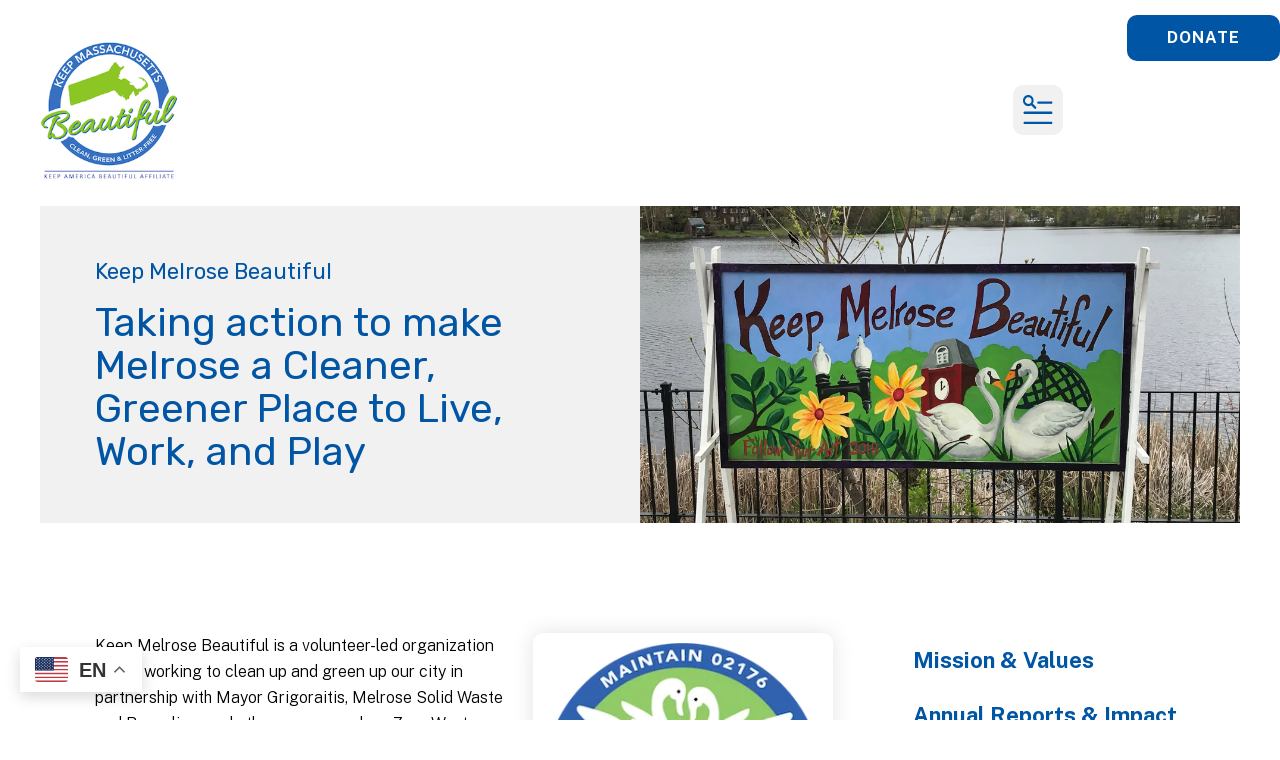

--- FILE ---
content_type: text/html; charset=UTF-8
request_url: https://keepmassbeautiful.org/about-us/keep-melrose-beautiful.html
body_size: 14407
content:
<!DOCTYPE html>

<!--[if lt IE 9]><html lang="en" class="no-js lt-ie10 lt-ie9"><![endif]-->
<!--[if IE 9]><html lang="en" class="no-js is-ie9 lt-ie10"><![endif]-->
<!--[if gt IE 9]><!--><html lang="en" class="no-js"><!--<![endif]-->

<head>
  <title>Keep Melrose Beautiful</title>
    <link rel="shortcut icon" href="https://cdn.firespring.com/images/14da3c29-6eb2-4ff7-9b6a-b057a5fd216d"/>


<!-- Meta tags -->
<meta charset="utf-8">
<meta name="viewport" content="width=device-width, initial-scale=1.0">




  <meta name="description" content="Keep Melrose Beautiful is working to make Melrose a cleaner, greener place to live, work and play. If you want to help reduce litter, improve recycling, and create a more sustainable Melrose, contact us to get involved.  Together, we can keep our city beautiful.">

  <meta property="og:title" content="Keep Melrose Beautiful">
  <meta property="og:url" content="https://keepmassbeautiful.org/about-us/keep-melrose-beautiful.html">
  <meta property="og:type" content="website">
      <meta property="og:description" content="Keep Melrose Beautiful is working to make Melrose a cleaner, greener place to live, work and play. ">
        <meta property="og:image" content="https://cdn.firespring.com/images/d81be9f2-9f29-4023-87b6-51e5edb6570a.png">
      <meta name="twitter:card" content="summary_large_image">
  <meta name="twitter:title" content="Keep Melrose Beautiful">
      <meta name="twitter:description" content="Keep Melrose Beautiful is working to make Melrose a cleaner, greener place to live, work and play. ">
        <meta name="twitter:image" content="https://cdn.firespring.com/images/d81be9f2-9f29-4023-87b6-51e5edb6570a.png">
  
  <link rel="stylesheet" href="//cdn.firespring.com/core/v2/css/stylesheet.1769172583.css">

<!-- CSS -->
      <link rel="stylesheet" href="//cdn.firespring.com/designs/np_cosmo/css/design-8419.1769172583.css">
  
<!-- SlickSlider Assets -->
  
<!-- jQuery -->
<script nonce="035b18dea3213aaa1dfbb266502e44800cbf87234543d424082fde58fb5bbe5f" type="text/javascript">
  (function (window) {
    if (window.location !== window.top.location) {
      var handler = function () {
        window.top.location = window.location;
        return false;
      };
      window.onclick = handler;
      window.onkeypress = handler;
    }
  })(this);
</script>
  <script nonce="035b18dea3213aaa1dfbb266502e44800cbf87234543d424082fde58fb5bbe5f" src="//cdn.firespring.com/core/v2/js/jquery.1769172583.js"></script>

<!-- Clicky Analytics -->
    <script
    nonce="035b18dea3213aaa1dfbb266502e44800cbf87234543d424082fde58fb5bbe5f"
    type="text/javascript"
  >
    var firespring = { log: function () { return }, goal: function () { return } }
    var firespring_site_id = Number('101062374');
    (function () {
      var s = document.createElement('script')
      s.type = 'text/javascript'
      s.async = true
      s.src = 'https://analytics.firespring.com/js';
      (document.getElementsByTagName('head')[0] || document.getElementsByTagName('body')[0]).appendChild(s)
    })()
  </script>
<!-- End Clicky Analytics --><!-- Google External Accounts -->
    <!-- Google Tag Manager -->
            <script nonce="035b18dea3213aaa1dfbb266502e44800cbf87234543d424082fde58fb5bbe5f">(function(w,d,s,l,i){w[l]=w[l]||[];w[l].push({'gtm.start':
					new Date().getTime(),event:'gtm.js'});var f=d.getElementsByTagName(s)[0],
				j=d.createElement(s),dl=l!='dataLayer'?'&l='+l:'';j.async=true;j.src=
				'https://www.googletagmanager.com/gtm.js?id='+i+dl;f.parentNode.insertBefore(j,f);
			})(window,document,'script','dataLayer','GTM-TZJCN6M');</script>
        <script nonce="035b18dea3213aaa1dfbb266502e44800cbf87234543d424082fde58fb5bbe5f">
	    window.dataLayer = window.dataLayer || []
	    dataLayer.push({ 'gtm.blacklist': ['customScripts'] })
    </script>
    <!-- End Google Tag Manager -->
<script
  async
  nonce="035b18dea3213aaa1dfbb266502e44800cbf87234543d424082fde58fb5bbe5f"
  src="https://www.googletagmanager.com/gtag/js?id=UA-74353965-1"
></script>
<script nonce="035b18dea3213aaa1dfbb266502e44800cbf87234543d424082fde58fb5bbe5f">
  window.dataLayer = window.dataLayer || []

  function gtag () {dataLayer.push(arguments)}

  gtag('js', new Date())
    gtag('config', 'UA-74353965-1')
    gtag('config', 'G-3MXD5JNQ3T')
  </script>
<!-- End Google External Accounts -->

            
  <!-- SF#01134708 6/17/2025 -->
<div class="gtranslate_wrapper"></div>
<script nonce="035b18dea3213aaa1dfbb266502e44800cbf87234543d424082fde58fb5bbe5f">window.gtranslateSettings = {"default_language":"en","native_language_names":true,"detect_browser_language":true,"languages":["en","fr","it","es","zh-CN","pt","de"],"wrapper_selector":".gtranslate_wrapper","alt_flags":{"en":"usa"}}</script>
<script nonce="035b18dea3213aaa1dfbb266502e44800cbf87234543d424082fde58fb5bbe5f" src="https://cdn.gtranslate.net/widgets/latest/float.js" defer></script>

</head>

  <body class="internal ">

  
  <a href="#main-content" class="hidden-visually skip-to-main">Skip to main content</a>

      <header class="header" id="header" data-search-indexed="false">
    
  <div class="header-container">

              <div class="content-block additional-header">
  <div class="button-content sb-float-right" id="content_b10ae90a47b1a1c7dac1a0dcbf31170b">
    <div class="button-content__content">
      <a href="https://keepmassbeautiful.org/support-our-cause/individual-donations.html"   class="button"  itemprop="url">
            Donate
            </a>
    </div>
  </div>
</div>
    
    <div class="wrap">
              <div class="nav-logo">
          <!-- Display portal logo if present -->
                      <!-- Display Logo-1 if present -->
                            <a href="https://keepmassbeautiful.org/"><img src="https://cdn.firespring.com/images/eeced9a9-63ae-4423-adc3-5ec5d6304427.png" alt="Keep Massachusetts Beautiful" title="logo"></a>
                              </div>

                <!-- Display Portal Nav if present -->
                                                                      <nav class="nav nav_primary dropdown nav-keyboard" aria-label="Primary">

    
    <ul class="nav__list nav-ul-0 nav">
      
    <li class="nav-level-0 nav__list--parent nav__list--here">
      <a href="https://keepmassbeautiful.org/about-us/">About Us</a>

      
        <ul class="nav-ul-1">
           
    <li class="nav-level-1">
      <a href="https://keepmassbeautiful.org/about-us/">Mission &amp; Values </a>

      
    </li>


    <li class="nav-level-1">
      <a href="https://keepmassbeautiful.org/about-us/annual-reports-impact.html">Annual Reports &amp; Impact</a>

      
    </li>


    <li class="nav-level-1">
      <a href="https://keepmassbeautiful.org/about-us/employment-application.html">Employment Opportunities</a>

      
    </li>


    <li class="nav-level-1">
      <a href="https://keepmassbeautiful.org/about-us/our-history.html">Our History</a>

      
    </li>


    <li class="nav-level-1">
      <a href="https://keepmassbeautiful.org/about-us/board-leadership.html">Board &amp; Leadership</a>

      
    </li>


    <li class="nav-level-1 nav__list--parent">
      <a href="https://keepmassbeautiful.org/about-us/massachusetts-chapters/">Massachusetts Chapters</a>

      
        <ul class="nav-ul-2">
           
    <li class="nav-level-2">
      <a href="https://keepmassbeautiful.org/about-us/massachusetts-chapters/kmb-chapter-leader-portal1.html">KMB Chapter Leader Portal</a>

      
    </li>

        </ul>
      
    </li>


    <li class="nav-level-1">
      <a href="https://keepmassbeautiful.org/about-us/frequent-questions.html">Frequently Asked Questions</a>

      
    </li>


    <li class="nav-level-1">
      <a href="https://keepmassbeautiful.org/about-us/media-inquiries-speaking-engagements.html">Media &amp; Press Inquiries </a>

      
    </li>


    <li class="nav-level-1">
      <a href="https://keepmassbeautiful.org/about-us/contact.html">Contact Us</a>

      
    </li>

        </ul>
      
    </li>


    <li class="nav-level-0 nav__list--parent">
      <a href="https://keepmassbeautiful.org/what-we-do/">What We Do</a>

      
        <ul class="nav-ul-1">
           
    <li class="nav-level-1">
      <a href="https://keepmassbeautiful.org/what-we-do/">Overview</a>

      
    </li>


    <li class="nav-level-1 nav__list--parent">
      <a href="https://keepmassbeautiful.org/what-we-do/litter-prevention-cleanup/">Litter Prevention &amp; Cleanup</a>

      
        <ul class="nav-ul-2">
           
    <li class="nav-level-2">
      <a href="https://keepmassbeautiful.org/what-we-do/litter-prevention-cleanup/massachusetts-litter-cleanup-crew.html">Massachusetts Litter Cleanup Crew</a>

      
    </li>


    <li class="nav-level-2">
      <a href="https://keepmassbeautiful.org/what-we-do/litter-prevention-cleanup/great-massachusetts-cleanup.html">Great Massachusetts Cleanup</a>

      
    </li>


    <li class="nav-level-2">
      <a href="https://keepmassbeautiful.org/what-we-do/litter-prevention-cleanup/log-lmass-itter-cleanup-crew-results.html">Log Mass Litter Cleanup Crew Results</a>

      
    </li>


    <li class="nav-level-2">
      <a href="https://keepmassbeautiful.org/what-we-do/litter-prevention-cleanup/report-great-mass-cleanup-results.html">Report Great Mass Cleanup Results</a>

      
    </li>


    <li class="nav-level-2">
      <a href="https://keepmassbeautiful.org/what-we-do/litter-prevention-cleanup/use-the-litterati-app-to-target-litter-hotspots.html">Fight Litter Using Data from the Litterati App  </a>

      
    </li>


    <li class="nav-level-2">
      <a href="https://keepmassbeautiful.org/what-we-do/litter-prevention-cleanup/plogging-plalking-and-pliking.html">Plogging, Plalking and Pliking</a>

      
    </li>


    <li class="nav-level-2">
      <a href="https://keepmassbeautiful.org/what-we-do/litter-prevention-cleanup/sponsor-a-highway-program.html">Highway Litter &amp; Beautification Programs</a>

      
    </li>


    <li class="nav-level-2">
      <a href="https://keepmassbeautiful.org/what-we-do/litter-prevention-cleanup/cigarette-litter-prevention.html">Cigarette Litter Prevention</a>

      
    </li>


    <li class="nav-level-2">
      <a href="https://keepmassbeautiful.org/what-we-do/litter-prevention-cleanup/top-10-tips-for-prevention-litter.html">Litter Prevention Tips</a>

      
    </li>

        </ul>
      
    </li>


    <li class="nav-level-1 nav__list--parent">
      <a href="https://keepmassbeautiful.org/what-we-do/waste-reduction-recycling/">Waste Reduction &amp; Recycling</a>

      
        <ul class="nav-ul-2">
           
    <li class="nav-level-2">
      <a href="https://keepmassbeautiful.org/what-we-do/waste-reduction-recycling/recyclesmart.html">RecycleSmart</a>

      
    </li>


    <li class="nav-level-2">
      <a href="https://keepmassbeautiful.org/what-we-do/waste-reduction-recycling/zero-waste-in-massachusetts.html">Zero Waste in Massachusetts</a>

      
    </li>


    <li class="nav-level-2">
      <a href="https://keepmassbeautiful.org/what-we-do/waste-reduction-recycling/household-hazardous-waste.html">Household Hazardous Waste</a>

      
    </li>


    <li class="nav-level-2">
      <a href="https://keepmassbeautiful.org/what-we-do/waste-reduction-recycling/america-recycles-day.html">America Recycles Day</a>

      
    </li>


    <li class="nav-level-2">
      <a href="https://keepmassbeautiful.org/what-we-do/waste-reduction-recycling/recyclingworks-in-massachusetts.html">For Businesses: RecyclingWorks in Massachusetts</a>

      
    </li>

        </ul>
      
    </li>


    <li class="nav-level-1 nav__list--parent">
      <a href="https://keepmassbeautiful.org/what-we-do/community-beautification/">Community Beautification </a>

      
        <ul class="nav-ul-2">
           
    <li class="nav-level-2">
      <a href="https://keepmassbeautiful.org/what-we-do/community-beautification/plant-something-beautiful.html">Plant Something Bee-eautiful</a>

      
    </li>


    <li class="nav-level-2">
      <a href="https://keepmassbeautiful.org/what-we-do/community-beautification/tree-plenish.html">Tree-Plenish</a>

      
    </li>


    <li class="nav-level-2">
      <a href="https://keepmassbeautiful.org/what-we-do/community-beautification/adopt-a-spot.html">Adopt a Spot</a>

      
    </li>


    <li class="nav-level-2">
      <a href="https://keepmassbeautiful.org/what-we-do/community-beautification/trash-can-be-beautiful.html">Trash Can Be Beautiful</a>

      
    </li>

        </ul>
      
    </li>


    <li class="nav-level-1 nav__list--parent">
      <a href="https://keepmassbeautiful.org/what-we-do/environmental-education/">Environmental Education</a>

      
        <ul class="nav-ul-2">
           
    <li class="nav-level-2">
      <a href="https://keepmassbeautiful.org/what-we-do/environmental-education/">Environmental Education </a>

      
    </li>


    <li class="nav-level-2">
      <a href="https://keepmassbeautiful.org/what-we-do/environmental-education/massachusetts-environmental-education-portal.html">Massachusetts Environmental Education Portal</a>

      
    </li>


    <li class="nav-level-2">
      <a href="https://keepmassbeautiful.org/what-we-do/environmental-education/next-gen-environmental-leader-scholarship.html">Next-Gen Environmental Leader Scholarship</a>

      
    </li>


    <li class="nav-level-2">
      <a href="https://keepmassbeautiful.org/what-we-do/environmental-education/talking-trash-recycling.html">Talking Trash &amp; Recycling</a>

      
    </li>


    <li class="nav-level-2">
      <a href="https://keepmassbeautiful.org/what-we-do/environmental-education/students-for-a-sustainable-massachusetts.html">Students for Environmental Action in Massachusetts </a>

      
    </li>

        </ul>
      
    </li>

        </ul>
      
    </li>


    <li class="nav-level-0 nav__list--parent">
      <a href="https://keepmassbeautiful.org/take-action/">Take Action</a>

      
        <ul class="nav-ul-1">
           
    <li class="nav-level-1">
      <a href="https://keepmassbeautiful.org/take-action/">Volunteer as an Individual</a>

      
    </li>


    <li class="nav-level-1">
      <a href="https://keepmassbeautiful.org/take-action/leaders-against-litter.html">Support Massachusetts Leaders Against Litter</a>

      
    </li>


    <li class="nav-level-1">
      <a href="https://keepmassbeautiful.org/take-action/join-the-massachusetts-litter-cleanup-crew.html">Join the Massachusetts Litter Cleanup Crew</a>

      
    </li>


    <li class="nav-level-1">
      <a href="https://keepmassbeautiful.org/take-action/launch-local-chapter.html">Launch a Local KMB Chapter</a>

      
    </li>


    <li class="nav-level-1">
      <a href="https://keepmassbeautiful.org/take-action/join-the-great-massachusetts-cleanup.html">Join the Great Massachusetts Cleanup</a>

      
    </li>


    <li class="nav-level-1">
      <a href="https://keepmassbeautiful.org/take-action/greatest-american-cleanup.html">Join the Greatest American Cleanup</a>

      
    </li>


    <li class="nav-level-1">
      <a href="https://keepmassbeautiful.org/take-action/company-community-service.html">Schedule a Company Community Service Cleanup Event</a>

      
    </li>


    <li class="nav-level-1">
      <a href="https://keepmassbeautiful.org/take-action/massachusetts-employers-for-clean-communities.html">Join Massachusetts Employers for Clean Communities</a>

      
    </li>

        </ul>
      
    </li>


    <li class="nav-level-0 nav__list--parent">
      <a href="https://keepmassbeautiful.org/support-our-cause/">Support </a>

      
        <ul class="nav-ul-1">
           
    <li class="nav-level-1">
      <a href="https://keepmassbeautiful.org/support-our-cause/donate-to-our-cause.html">Donate to Our Cause</a>

      
    </li>


    <li class="nav-level-1">
      <a href="https://keepmassbeautiful.org/support-our-cause/buy-kmb-branded-apparel.html">Buy KMB-Branded Apparel</a>

      
    </li>


    <li class="nav-level-1">
      <a href="https://keepmassbeautiful.org/support-our-cause/become-business-sponsor.html">Become a Business Sponsor</a>

      
    </li>


    <li class="nav-level-1">
      <a href="https://keepmassbeautiful.org/support-our-cause/donate-a-used-vehicle.html">Donate a Used Vehicle</a>

      
    </li>


    <li class="nav-level-1">
      <a href="https://keepmassbeautiful.org/support-our-cause/donor-advised-fund.html">Donor-Advised Fund</a>

      
    </li>

        </ul>
      
    </li>


    <li class="nav-level-0 nav__list--parent">
      <a href="https://keepmassbeautiful.org/news-events/">News &amp; Events</a>

      
        <ul class="nav-ul-1">
           
    <li class="nav-level-1">
      <a href="https://keepmassbeautiful.org/news-events/">Contact Us</a>

      
    </li>


    <li class="nav-level-1">
      <a href="https://keepmassbeautiful.org/news-events/events-calendar.html">Events Calendar</a>

      
    </li>


    <li class="nav-level-1">
      <a href="https://keepmassbeautiful.org/news-events/the-kmb-blog/">The KMB Blog</a>

      
    </li>


    <li class="nav-level-1">
      <a href="https://keepmassbeautiful.org/news-events/mailing-list.html">Join Our Mailing List</a>

      
    </li>


    <li class="nav-level-1">
      <a href="https://keepmassbeautiful.org/news-events/green-links.html">Green Links</a>

      
    </li>


    <li class="nav-level-1">
      <a href="https://keepmassbeautiful.org/news-events/massachusetts-clean-community-awards.html">Massachusetts Clean Community Awards Nominations</a>

      
    </li>


    <li class="nav-level-1">
      <a href="https://keepmassbeautiful.org/news-events/2024-massachusetts-clean-community-award-winners-copy.html">2024 Massachusetts Clean Community Award Winners </a>

      
    </li>


    <li class="nav-level-1">
      <a href="https://keepmassbeautiful.org/news-events/2023-massachusetts-clean-community-award-winners.html">2023 Massachusetts Clean Community Award Winners</a>

      
    </li>

        </ul>
      
    </li>

    </ul>

    
  </nav>


                  
                          <div class="search-container">
              <div class="search-toggle" tabindex="0" role="button" aria-label="Search This Site" aria-expanded="false">
                <span class="sr-only">search</span>
              </div>
              <div class="content-block search-1-block">
  <div class="search-form search-form--567b1ce99323d49890686f15663b95db" role="search">

  <form class="form--inline form--inline--no-button" novalidate>
    <div class="form-row">
      <div class="form-row__controls">
        <input aria-label="Search our site" type="search" id="search-form__input--567b1ce99323d49890686f15663b95db" autocomplete="off">
      </div>
    </div>
  </form>

  <div id="search-form__results--567b1ce99323d49890686f15663b95db" class="search-form__results"></div>
    <script nonce="035b18dea3213aaa1dfbb266502e44800cbf87234543d424082fde58fb5bbe5f" type="text/javascript">
      var ss360Config = window.ss360Config || []
      var config = {
        style: {
          themeColor: '#333333',
          accentColor: "#000000",
          loaderType: 'circle'
        },
        searchBox: {
          selector: "#search-form__input--567b1ce99323d49890686f15663b95db"
        },
        tracking: {
          providers: []
        },
        siteId: "keepmassbeautiful.org",
        showErrors: false
      }
      if (!window.ss360Config[0]) {
        var stScript = document.createElement('script')
        stScript.type = 'text/javascript'
        stScript.async = true
        stScript.src = 'https://cdn.sitesearch360.com/v13/sitesearch360-v13.min.js'
        var entry = document.getElementsByTagName('script')[0]
        entry.parentNode.insertBefore(stScript, entry)
      }
      ss360Config.push(config)
    </script>
</div>
</div>
          </div>
        
                <div class="mobile-menu-toggle" tabindex="0" role="button" aria-label="Mobile Navigation" aria-expanded="false">
          <i class="fa fa-bars"></i>
          <span class="sr-only">MENU</span>
        </div>
    </div>
  </div>
</header>
  
        
  <div class="masthead-container " data-search-indexed="true" role="region" aria-label="masthead">
    <div class="wrap">
      <div class="masthead-content">
        <h4>Keep Melrose Beautiful</h4><h2>Taking action to make Melrose a Cleaner, Greener Place to Live, Work, and Play</h2>    <div id="content_35bbd5fed79ef55ad84fb6b77f80d178"  class="image" style="max-width: 4032px;">
    
    <img
        loading="lazy"
        width="4032"
        height="3024"
        alt=""
        src="https://cdn.firespring.com/images/97ec21c4-f979-4e4e-bc74-c2e9b2b70d0a.jpg"
        srcset="https://cdn.firespring.com/images/d3384e71-a786-45f9-a9fb-b9fec9f351c0.jpg 600w, https://cdn.firespring.com/images/01c121fb-6b49-4fd0-a223-bc2b84cbeb13.jpg 1200w, https://cdn.firespring.com/images/8d076e87-c19e-4ce1-aa96-bf7def82a8e0.jpg 1600w, https://cdn.firespring.com/images/97ec21c4-f979-4e4e-bc74-c2e9b2b70d0a.jpg 4032w"
        itemprop="image"
                    >
    

          </div>

        <div class="title">
          <p class="section-title">
                          About Us
                      </p>
          <h1 class="page-title">
                          Keep Melrose Beautiful
                      </h1>
        </div>
      </div>
    </div>
    <div class="masthead-image"></div>
      </div>
  

  <main id="main-content">
    <div class="wrap">
              <div class="internal-content" data-search-indexed="true">
                          
                                <div class="primary-container">
                  <div id="content_b034759a7cd6143091a435153943b72a"  class="image sb-float-right" style="max-width: 300px;">
    
    <img
        loading="lazy"
        width="300"
        height="300"
        alt="Keep Cape Cod Beautiful"
        src="https://cdn.firespring.com/images/77b2385f-cc14-4001-8452-589732f1f8f0.png"
        srcset="https://cdn.firespring.com/images/77b2385f-cc14-4001-8452-589732f1f8f0.png 300w"
        itemprop="image"
                    >
    

          </div>
<p>Keep Melrose Beautiful is a volunteer-led organization that is working to clean up and green up our city in partnership with Mayor Grigoraitis, Melrose Solid Waste and Recycling, and other groups such as Zero Waste Melrose and the Ell Pond Improvement Council.</p><p>We are also seeking volunteers to join our steering committee. We meet periodically to coordinate litter cleanups and other beautification projects around our city, including tree plantings, public art projects, and adopt-a-spot sites.</p><p>We sponsor&nbsp;community-wide cleanups as part of the <a href="https://keepmassbeautiful.org/what-we-do/litter-prevention-cleanup/great-massachusetts-cleanup.html">Great Massachusetts Cleanup</a>.&nbsp;<br />&nbsp;</p><p><a href="https://www.facebook.com/groups/httpskeepmassbeautiful.orgwhowearekeepmelr">Follow us on Facebook!</a></p><h4>Get Involved With Keep Melrose Beautiful</h4>    <div id="content_9b31f3a00bd40e4a6b40dd1c4e4031d8"  class="image sb-float-right" style="max-width: 223px;">
    
    <img
        loading="lazy"
        width="223"
        height="222"
        alt=""
        src="https://cdn.firespring.com/images/af8a9415-c69b-401e-af0d-b404294a54cf.jpg"
        srcset="https://cdn.firespring.com/images/af8a9415-c69b-401e-af0d-b404294a54cf.jpg 223w"
        itemprop="image"
                    >
    

          </div>
<p>We are currently seeking donations from Melrose's generous business community.  Specifically, we are seeking supplies and cash donations to help offset the cost of cleanup supplies and other expenses.  </p>

<p>In addition to financial support, we are actively seeking committee members and volunteers to help organize ongoing projects. If you are interested in getting involved, please email us at <a href="mailto:keepmelrosebeautiful@gmail.com?subject=I%20want%20to%20help%20Keep%20Melrose%20Beautiful">keepmelrosebeautiful@gmail.com</a> to join our committee, sign up as a volunteer, or donate.</p>

<p>Thank you!</p>
            </div>
                  </div>
      
              <div class="sidebar-container" data-search-indexed="false">
    <!-- start sidebar -->
    
      <!-- BEGIN nav -->
                                          <nav class="nav nav_section_root subnav accordion" aria-label="Secondary">

    
    <ul class="nav__list nav-ul-0 nav subnav">
      
    <li class="nav-level-0">
      <a href="https://keepmassbeautiful.org/about-us/">Mission &amp; Values </a>

      
    </li>


    <li class="nav-level-0">
      <a href="https://keepmassbeautiful.org/about-us/annual-reports-impact.html">Annual Reports &amp; Impact</a>

      
    </li>


    <li class="nav-level-0">
      <a href="https://keepmassbeautiful.org/about-us/employment-application.html">Employment Opportunities</a>

      
    </li>


    <li class="nav-level-0">
      <a href="https://keepmassbeautiful.org/about-us/our-history.html">Our History</a>

      
    </li>


    <li class="nav-level-0">
      <a href="https://keepmassbeautiful.org/about-us/board-leadership.html">Board &amp; Leadership</a>

      
    </li>


    <li class="nav-level-0 nav__list--parent">
      <a href="https://keepmassbeautiful.org/about-us/massachusetts-chapters/">Massachusetts Chapters</a>

      
        <ul class="nav-ul-1">
           
    <li class="nav-level-1">
      <a href="https://keepmassbeautiful.org/about-us/massachusetts-chapters/kmb-chapter-leader-portal1.html">KMB Chapter Leader Portal</a>

      
    </li>

        </ul>
      
    </li>


    <li class="nav-level-0">
      <a href="https://keepmassbeautiful.org/about-us/frequent-questions.html">Frequently Asked Questions</a>

      
    </li>


    <li class="nav-level-0">
      <a href="https://keepmassbeautiful.org/about-us/media-inquiries-speaking-engagements.html">Media &amp; Press Inquiries </a>

      
    </li>


    <li class="nav-level-0">
      <a href="https://keepmassbeautiful.org/about-us/contact.html">Contact Us</a>

      
    </li>

    </ul>

    
  </nav>


      
      <!-- END nav -->
        <!-- under-sidebar-container -->
    
  </div>

    </div>

        
        
  </main>


          <footer class="container-dark" data-search-indexed="false">

          <div class="content-block footer-background-block">
  <div id="content_70d0309ce9df374f5081b21e28caf612"  class="image" style="max-width: 1400px;">
    
    <img
        loading="lazy"
        width="1400"
        height="600"
        alt=""
        src="https://cdn.firespring.com/images/42ec2b68-d3bf-4808-8365-58589a9f7f56.png"
        srcset="https://cdn.firespring.com/images/04c7906c-3794-4c6e-8fda-ece66d0fb932.png 600w, https://cdn.firespring.com/images/8223e644-ba28-487a-a0a0-5957c2bde323.png 1200w, https://cdn.firespring.com/images/42ec2b68-d3bf-4808-8365-58589a9f7f56.png 1400w"
        itemprop="image"
                    >
    

          </div>
</div>
  
  <div class="wrap">
    <div class="row">

            <div class="col">
        <div class="locations-container">
          <div class="locations-hours locations-hours--variable">

  <div class="location location--1" itemscope itemtype="https://schema.org/Organization">

              
    <div class="location__info">

                    
                    
              
          <div class="location__links">
            <div class="location-links-email">
                                              <span class="value"><a href="https://keepmassbeautiful.org/about-us/contact.html">Contact Us For More Information</a></span>
                          </div>
          </div>

              
              
          <div class="location__hours">
            </p>

<p><a href="https://app.candid.org/profile/9415929/keep-massachusetts-beautiful-46-5310578" target="_blank" rel="noreferrer noopener"><br />
<img src="https://cdn.firespring.com/images/2b1694bd-718e-40d3-9220-add37bed1bde.png" alt="" /> </a></p>
          </div>

              
    </div>
  </div>


</div>        </div>
      </div>

                    <div class="col">
          <div class="content-block footer-links-block">
  <h5>Explore</h5>

        <div class="collection collection--list" id="content_a7472fd2011bbacd426d6bdcf99f3c3c">

    

    <ul class="collection__items">

        
                        <li class="collection-item" id="content_a7472fd2011bbacd426d6bdcf99f3c3c_item_14603759">
                                    <div class="collection-item__content">

          
                      <div class="collection-item-label"><a href="https://keepmassbeautiful.org/about-us/contact.html"     itemprop="url">Contact</a></div>
          
          
        </div>
              </li>
                            <li class="collection-item" id="content_a7472fd2011bbacd426d6bdcf99f3c3c_item_14603757">
                                    <div class="collection-item__content">

          
                      <div class="collection-item-label"><a href="https://keepmassbeautiful.org/news-events/events-calendar.html"     itemprop="url">Events</a></div>
          
          
        </div>
              </li>
                            <li class="collection-item" id="content_a7472fd2011bbacd426d6bdcf99f3c3c_item_14603752">
                                    <div class="collection-item__content">

          
                      <div class="collection-item-label"><a href="https://keepmassbeautiful.org/about-us/vision-mission-values.html"     itemprop="url">Who We Are</a></div>
          
          
        </div>
              </li>
                            <li class="collection-item" id="content_a7472fd2011bbacd426d6bdcf99f3c3c_item_14603753">
                                    <div class="collection-item__content">

          
                      <div class="collection-item-label"><a href="https://keepmassbeautiful.org/what-we-do/overview.html"     itemprop="url">What We Do</a></div>
          
          
        </div>
              </li>
                            <li class="collection-item" id="content_a7472fd2011bbacd426d6bdcf99f3c3c_item_14603754">
                                    <div class="collection-item__content">

          
                      <div class="collection-item-label"><a href="https://keepmassbeautiful.org/take-action/individuals.html"     itemprop="url">Take Action</a></div>
          
          
        </div>
              </li>
                            <li class="collection-item" id="content_a7472fd2011bbacd426d6bdcf99f3c3c_item_14603755">
                                    <div class="collection-item__content">

          
                      <div class="collection-item-label"><a href="https://keepmassbeautiful.org/support-our-cause/overview.html"     itemprop="url">Support Our Cause</a></div>
          
          
        </div>
              </li>
                            <li class="collection-item" id="content_a7472fd2011bbacd426d6bdcf99f3c3c_item_14603756">
                                    <div class="collection-item__content">

          
                      <div class="collection-item-label"><a href="https://keepmassbeautiful.org/shop.html"     itemprop="url">Buy KMB Gear</a></div>
          
          
        </div>
              </li>
                            <li class="collection-item" id="content_a7472fd2011bbacd426d6bdcf99f3c3c_item_14603758">
                                    <div class="collection-item__content">

          
                      <div class="collection-item-label"><a href="https://keepmassbeautiful.org/news-events/green-links.html"     itemprop="url">Green Links</a></div>
          
          
        </div>
              </li>
                            <li class="collection-item" id="content_a7472fd2011bbacd426d6bdcf99f3c3c_item_14603760">
                                    <div class="collection-item__content">

          
                      <div class="collection-item-label"><a href="https://keepmassbeautiful.org/portal/login.html"     itemprop="url">Portal Login</a></div>
          
          
        </div>
              </li>
      
    </ul>

    </div>
</div>
        </div>
      
              <div class="col">
                                <div class="content-block social-media-block">
  <h5>Follow Us</h5>

        <div class="collection collection--list" id="content_0ed82d232ce72c1532c8f9a4c3816602">

    

    <ul class="collection__items">

        
                                      <li class="collection-item collection-item--has-image" id="content_0ed82d232ce72c1532c8f9a4c3816602_item_14603761">
                                    <div class="collection-item__content clearfix">

                      <div id="content_3af609de9773760af1c53c770d2962be_image_item_14603761"  class="collection-item-image image" style="max-width: 20px;">
    <a href="https://www.facebook.com/keepmassbeautiful?ref=tn_tnmn" target="_blank" rel="noopener noreferrer "    itemprop="url">
    <img
        loading="lazy"
        width="20"
        height="20"
        alt="Facebook"
        src="https://cdn.firespring.com/images/d7e458ba-2e2c-4474-881b-9fd03343c551.png"
        srcset="https://cdn.firespring.com/images/d7e458ba-2e2c-4474-881b-9fd03343c551.png 20w"
        itemprop="image"
                    >
    </a>

          </div>
          
                      <div class="collection-item-label"><a href="https://www.facebook.com/keepmassbeautiful?ref=tn_tnmn" target="_blank" rel="noopener noreferrer "    itemprop="url">Facebook</a></div>
          
          
        </div>
              </li>
                                          <li class="collection-item collection-item--has-image" id="content_0ed82d232ce72c1532c8f9a4c3816602_item_14603762">
                                    <div class="collection-item__content clearfix">

                      <div id="content_3af609de9773760af1c53c770d2962be_image_item_14603762"  class="collection-item-image image" style="max-width: 20px;">
    <a href="https://www.instagram.com/keepmassbeautiful/"     itemprop="url">
    <img
        loading="lazy"
        width="20"
        height="20"
        alt="Instagram"
        src="https://cdn.firespring.com/images/1eb7a7e9-0a13-4228-b376-fdedceecdfe8.png"
        srcset="https://cdn.firespring.com/images/1eb7a7e9-0a13-4228-b376-fdedceecdfe8.png 20w"
        itemprop="image"
                    >
    </a>

          </div>
          
                      <div class="collection-item-label"><a href="https://www.instagram.com/keepmassbeautiful/"     itemprop="url">Instagram</a></div>
          
          
        </div>
              </li>
                                          <li class="collection-item collection-item--has-image" id="content_0ed82d232ce72c1532c8f9a4c3816602_item_15247911">
                                    <div class="collection-item__content clearfix">

                      <div id="content_3af609de9773760af1c53c770d2962be_image_item_15247911"  class="collection-item-image image" style="max-width: 360px;">
    <a href="https://www.tiktok.com/@keepmabeautiful" target="_blank" rel="noopener noreferrer "    itemprop="url">
    <img
        loading="lazy"
        width="360"
        height="360"
        alt="TikTok"
        src="https://cdn.firespring.com/images/9959e843-4b06-42ee-9106-26b9691069db.jpg"
        srcset="https://cdn.firespring.com/images/9959e843-4b06-42ee-9106-26b9691069db.jpg 360w"
        itemprop="image"
                    >
    </a>

          </div>
          
          
          
        </div>
              </li>
                                          <li class="collection-item collection-item--has-image" id="content_0ed82d232ce72c1532c8f9a4c3816602_item_14603764">
                                    <div class="collection-item__content clearfix">

                      <div id="content_3af609de9773760af1c53c770d2962be_image_item_14603764"  class="collection-item-image image" style="max-width: 20px;">
    <a href="https://www.youtube.com/@KeepMassachusettsBeautiful" target="_blank" rel="noopener noreferrer "    itemprop="url">
    <img
        loading="lazy"
        width="20"
        height="20"
        alt="YouTube"
        src="https://cdn.firespring.com/images/c5ddaa69-b89c-4181-9b70-b4a22ebc2c11.png"
        srcset="https://cdn.firespring.com/images/c5ddaa69-b89c-4181-9b70-b4a22ebc2c11.png 20w"
        itemprop="image"
                    >
    </a>

          </div>
          
          
          
        </div>
              </li>
                                          <li class="collection-item collection-item--has-image" id="content_0ed82d232ce72c1532c8f9a4c3816602_item_14603765">
                                    <div class="collection-item__content clearfix">

                      <div id="content_3af609de9773760af1c53c770d2962be_image_item_14603765"  class="collection-item-image image" style="max-width: 20px;">
    <a href="https://www.linkedin.com/company/keep-massachusetts-beautiful/?viewAsMember=true" target="_blank" rel="noopener noreferrer "    itemprop="url">
    <img
        loading="lazy"
        width="20"
        height="20"
        alt="LinkedIn"
        src="https://cdn.firespring.com/images/2146b650-1447-4685-aaec-73fe5be0fd3c.png"
        srcset="https://cdn.firespring.com/images/2146b650-1447-4685-aaec-73fe5be0fd3c.png 20w"
        itemprop="image"
                    >
    </a>

          </div>
          
                      <div class="collection-item-label"><a href="https://www.linkedin.com/company/keep-massachusetts-beautiful/?viewAsMember=true" target="_blank" rel="noopener noreferrer "    itemprop="url">LinkedIn</a></div>
          
          
        </div>
              </li>
      
    </ul>

    </div>
</div>
          
                                <div class="content-block search-3-block">
  <div class="search-form search-form--258899f70bc7f12cdb30fc324170dc15" role="search">

  <form class="form--inline form--inline--no-button" novalidate>
    <div class="form-row">
      <div class="form-row__controls">
        <input aria-label="Search our site" type="search" id="search-form__input--258899f70bc7f12cdb30fc324170dc15" autocomplete="off">
      </div>
    </div>
  </form>

  <div id="search-form__results--258899f70bc7f12cdb30fc324170dc15" class="search-form__results"></div>
    <script nonce="035b18dea3213aaa1dfbb266502e44800cbf87234543d424082fde58fb5bbe5f" type="text/javascript">
      var ss360Config = window.ss360Config || []
      var config = {
        style: {
          themeColor: '#333333',
          accentColor: "#000000",
          loaderType: 'circle'
        },
        searchBox: {
          selector: "#search-form__input--258899f70bc7f12cdb30fc324170dc15"
        },
        tracking: {
          providers: []
        },
        siteId: "keepmassbeautiful.org",
        showErrors: false
      }
      if (!window.ss360Config[0]) {
        var stScript = document.createElement('script')
        stScript.type = 'text/javascript'
        stScript.async = true
        stScript.src = 'https://cdn.sitesearch360.com/v13/sitesearch360-v13.min.js'
        var entry = document.getElementsByTagName('script')[0]
        entry.parentNode.insertBefore(stScript, entry)
      }
      ss360Config.push(config)
    </script>
</div>
</div>
          
                            </div>
          </div>

    <div class="row bottom-footer">
      <div class="col">
                <div class="copy-container">
          &copy;
          2026
          &nbsp;&ndash;&nbsp;
          Keep Massachusetts Beautiful
          &nbsp;&ndash;
        </div>

        <div class="powered-by">
  Crafted by <a href="https://www.firespring.com/services/nonprofit-website-builder/" target="_blank" rel="noopener noreferrer">Firespring</a>
</div>
              <div class="policy-links">
              <!-- BEGIN privacy policy -->
        <div class="policy-link policy-link--privacy">

          <a href="#privacy-policy" class="lightbox lightbox--inline js-lightbox--inline">Privacy Policy</a>

          <div id="privacy-policy" class="inline-popup inline-popup--medium mfp-hide">

            <div class="policy-title">
              <h2>Privacy Policy</h2>
            </div>

            <div class="policy-content">
              <ol>

<li><strong>What Information Do We Collect?</strong>
When you visit our website you may provide us with two types of information: personal information you knowingly choose to disclose that is collected on an individual basis and website use information collected on an aggregate basis as you and others browse our website.</li>

<li><strong>Personal Information You Choose to Provide</strong>
We may request that you voluntarily supply us with personal information, including your email address, postal address, home or work telephone number and other personal information for such purposes as correspondence, placing an order, requesting an estimate, or participating in online surveys.
If you choose to correspond with us through email, we may retain the content of your email messages together with your email address and our responses. We provide the same protections for these electronic communications that we employ in the maintenance of information received by mail and telephone.</li>

<li><strong>Website Use Information</strong>
Similar to other websites, our site may utilize a standard technology called "cookies" (see explanation below, "What Are Cookies?") and web server logs to collect information about how our website is used. Information gathered through cookies and server logs may include the date and time of visits, the pages viewed, time spent at our website, and the sites visited just before and just after ours. This information is collected on an aggregate basis. None of this information is associated with you as an individual.</li>

<li><strong>How Do We Use the Information That You Provide to Us?</strong>
Broadly speaking, we use personal information for purposes of administering our business activities, providing service and support and making available other products and services to our customers and prospective customers. Occasionally, we may also use the information we collect to notify you about important changes to our website, new services and special offers we think you will find valuable. The lists used to send you product and service offers are developed and managed under our traditional standards designed to safeguard the security and privacy of all personal information provided by our users. You may at any time to notify us of your desire not to receive these offers.</li>

<li><strong>What Are Cookies?</strong>
Cookies are a feature of web browser software that allows web servers to recognize the computer used to access a website. Cookies are small pieces of data that are stored by a user's web browser on the user's hard drive. Cookies can remember what information a user accesses on one web page to simplify subsequent interactions with that website by the same user or to use the information to streamline the user's transactions on related web pages. This makes it easier for a user to move from web page to web page and to complete commercial transactions over the Internet. Cookies should make your online experience easier and more personalized.</li>

<li><strong>How Do We Use Information Collected From Cookies?</strong>
We use website browser software tools such as cookies and web server logs to gather information about our website users' browsing activities, in order to constantly improve our website and better serve our users. This information assists us to design and arrange our web pages in the most user-friendly manner and to continually improve our website to better meet the needs of our users and prospective users.
Cookies help us collect important business and technical statistics. The information in the cookies lets us trace the paths followed by users to our website as they move from one page to another. Web server logs allow us to count how many people visit our website and evaluate our website's visitor capacity. We do not use these technologies to capture your individual email address or any personally identifying information about you.</li>

<li><strong>Notice of New Services and Changes</strong>
Occasionally, we may use the information we collect to notify you about important changes to our website, new services and special offers we think you will find valuable. As a user of our website, you will be given the opportunity to notify us of your desire not to receive these offers by clicking on a response box when you receive such an offer or by sending us an email request.</li>

<li><strong>How Do We Secure Information Transmissions?</strong>
When you send confidential personal information to us on our website, a secure server software which we have licensed encrypts all information you input before it is sent to us. The information is scrambled en route and decoded once it reaches our website.
Other email that you may send to us may not be secure unless we advise you that security measures will be in place prior to your transmitting the information. For that reason, we ask that you do not send confidential information such as Social Security, credit card, or account numbers to us through an unsecured email.</li>

<li><strong>How Do We Protect Your Information?</strong>
Information Security -- We utilize encryption/security software to safeguard the confidentiality of personal information we collect from unauthorized access or disclosure and accidental loss, alteration or destruction.
Evaluation of Information Protection Practices -- Periodically, our operations and business practices are reviewed for compliance with organization policies and procedures governing the security, confidentiality and quality of our information.
Employee Access, Training and Expectations -- Our organization values, ethical standards, policies and practices are committed to the protection of user information. In general, our business practices limit employee access to confidential information, and limit the use and disclosure of such information to authorized persons, processes and transactions.</li>

<li><strong>How Can You Access and Correct Your Information?</strong>
You may request access to all your personally identifiable information that we collect online and maintain in our database by emailing us using the contact form provided to you within the site structure of our website.</li>

<li><strong>Do We Disclose Information to Outside Parties?</strong>
We may provide aggregate information about our customers, sales, website traffic patterns and related website information to our affiliates or reputable third parties, but this information will not include personally identifying data, except as otherwise provided in this privacy policy.</li>

<li><strong>What About Legally Compelled Disclosure of Information?</strong>
We may disclose information when legally compelled to do so, in other words, when we, in good faith, believe that the law requires it or for the protection of our legal rights.</li>

<li><strong>Permission to Use of Materials</strong>
The right to download and store or output the materials in our website is granted for the user's personal use only, and materials may not be reproduced in any edited form. Any other reproduction, transmission, performance, display or editing of these materials by any means mechanical or electronic without our express written permission is strictly prohibited. Users wishing to obtain permission to reprint or reproduce any materials appearing on this site may contact us directly.</li>

</ol>
            </div>

          </div>

        </div>
        <!-- END privacy policy -->
      
              <!-- BEGIN terms & conditions -->
        <div class="policy-link policy-link--terms-conditions">

          <a href="#terms-conditions" class="lightbox lightbox--inline js-lightbox--inline">Terms &amp; Conditions</a>

          <div id="terms-conditions" class="inline-popup inline-popup--medium mfp-hide">

            <div class="policy-title">

              <h2>Terms &amp; Conditions</h2>

            </div>

            <div class="policy-content">
              <h2>Donation Refund Policy</h2>

We are grateful for your donation and support of our organization. If you have made an error in making your donation or change your mind about contributing to our organization please contact us.  Refunds are returned using the original method of payment. If you made your donation by credit card, your refund will be credited to that same credit card.

<h2>Automated Recurring Donation Cancellation</h2>

Ongoing support is important to enabling projects to continue their work, so we encourage donors to continue to contribute to projects over time. But if you must cancel your recurring donation, please notify us.
            </div>

          </div>

        </div>
        <!-- END terms & conditions -->
          </div>
        </div>

            
    </div>
  </div>
</footer>
      
  <section class="mobile-container" data-search-indexed="false">
  <div class="mobile-menu-wrap">

    <div class="top-mobile">
                                                                <nav class="nav mobile accordion" aria-label="Secondary">

    
    <ul class="nav__list nav-ul-0 nav">
      
    <li class="nav-level-0 nav__list--parent nav__list--here">
      <a href="https://keepmassbeautiful.org/about-us/">About Us</a>

      
        <ul class="nav-ul-1">
           
    <li class="nav-level-1">
      <a href="https://keepmassbeautiful.org/about-us/">Mission &amp; Values </a>

      
    </li>


    <li class="nav-level-1">
      <a href="https://keepmassbeautiful.org/about-us/annual-reports-impact.html">Annual Reports &amp; Impact</a>

      
    </li>


    <li class="nav-level-1">
      <a href="https://keepmassbeautiful.org/about-us/employment-application.html">Employment Opportunities</a>

      
    </li>


    <li class="nav-level-1">
      <a href="https://keepmassbeautiful.org/about-us/our-history.html">Our History</a>

      
    </li>


    <li class="nav-level-1">
      <a href="https://keepmassbeautiful.org/about-us/board-leadership.html">Board &amp; Leadership</a>

      
    </li>


    <li class="nav-level-1 nav__list--parent">
      <a href="https://keepmassbeautiful.org/about-us/massachusetts-chapters/">Massachusetts Chapters</a>

      
        <ul class="nav-ul-2">
           
    <li class="nav-level-2">
      <a href="https://keepmassbeautiful.org/about-us/massachusetts-chapters/kmb-chapter-leader-portal1.html">KMB Chapter Leader Portal</a>

      
    </li>

        </ul>
      
    </li>


    <li class="nav-level-1">
      <a href="https://keepmassbeautiful.org/about-us/frequent-questions.html">Frequently Asked Questions</a>

      
    </li>


    <li class="nav-level-1">
      <a href="https://keepmassbeautiful.org/about-us/media-inquiries-speaking-engagements.html">Media &amp; Press Inquiries </a>

      
    </li>


    <li class="nav-level-1">
      <a href="https://keepmassbeautiful.org/about-us/contact.html">Contact Us</a>

      
    </li>

        </ul>
      
    </li>


    <li class="nav-level-0 nav__list--parent">
      <a href="https://keepmassbeautiful.org/what-we-do/">What We Do</a>

      
        <ul class="nav-ul-1">
           
    <li class="nav-level-1">
      <a href="https://keepmassbeautiful.org/what-we-do/">Overview</a>

      
    </li>


    <li class="nav-level-1 nav__list--parent">
      <a href="https://keepmassbeautiful.org/what-we-do/litter-prevention-cleanup/">Litter Prevention &amp; Cleanup</a>

      
        <ul class="nav-ul-2">
           
    <li class="nav-level-2">
      <a href="https://keepmassbeautiful.org/what-we-do/litter-prevention-cleanup/massachusetts-litter-cleanup-crew.html">Massachusetts Litter Cleanup Crew</a>

      
    </li>


    <li class="nav-level-2">
      <a href="https://keepmassbeautiful.org/what-we-do/litter-prevention-cleanup/great-massachusetts-cleanup.html">Great Massachusetts Cleanup</a>

      
    </li>


    <li class="nav-level-2">
      <a href="https://keepmassbeautiful.org/what-we-do/litter-prevention-cleanup/log-lmass-itter-cleanup-crew-results.html">Log Mass Litter Cleanup Crew Results</a>

      
    </li>


    <li class="nav-level-2">
      <a href="https://keepmassbeautiful.org/what-we-do/litter-prevention-cleanup/report-great-mass-cleanup-results.html">Report Great Mass Cleanup Results</a>

      
    </li>


    <li class="nav-level-2">
      <a href="https://keepmassbeautiful.org/what-we-do/litter-prevention-cleanup/use-the-litterati-app-to-target-litter-hotspots.html">Fight Litter Using Data from the Litterati App  </a>

      
    </li>


    <li class="nav-level-2">
      <a href="https://keepmassbeautiful.org/what-we-do/litter-prevention-cleanup/plogging-plalking-and-pliking.html">Plogging, Plalking and Pliking</a>

      
    </li>


    <li class="nav-level-2">
      <a href="https://keepmassbeautiful.org/what-we-do/litter-prevention-cleanup/sponsor-a-highway-program.html">Highway Litter &amp; Beautification Programs</a>

      
    </li>


    <li class="nav-level-2">
      <a href="https://keepmassbeautiful.org/what-we-do/litter-prevention-cleanup/cigarette-litter-prevention.html">Cigarette Litter Prevention</a>

      
    </li>


    <li class="nav-level-2">
      <a href="https://keepmassbeautiful.org/what-we-do/litter-prevention-cleanup/top-10-tips-for-prevention-litter.html">Litter Prevention Tips</a>

      
    </li>

        </ul>
      
    </li>


    <li class="nav-level-1 nav__list--parent">
      <a href="https://keepmassbeautiful.org/what-we-do/waste-reduction-recycling/">Waste Reduction &amp; Recycling</a>

      
        <ul class="nav-ul-2">
           
    <li class="nav-level-2">
      <a href="https://keepmassbeautiful.org/what-we-do/waste-reduction-recycling/recyclesmart.html">RecycleSmart</a>

      
    </li>


    <li class="nav-level-2">
      <a href="https://keepmassbeautiful.org/what-we-do/waste-reduction-recycling/zero-waste-in-massachusetts.html">Zero Waste in Massachusetts</a>

      
    </li>


    <li class="nav-level-2">
      <a href="https://keepmassbeautiful.org/what-we-do/waste-reduction-recycling/household-hazardous-waste.html">Household Hazardous Waste</a>

      
    </li>


    <li class="nav-level-2">
      <a href="https://keepmassbeautiful.org/what-we-do/waste-reduction-recycling/america-recycles-day.html">America Recycles Day</a>

      
    </li>


    <li class="nav-level-2">
      <a href="https://keepmassbeautiful.org/what-we-do/waste-reduction-recycling/recyclingworks-in-massachusetts.html">For Businesses: RecyclingWorks in Massachusetts</a>

      
    </li>

        </ul>
      
    </li>


    <li class="nav-level-1 nav__list--parent">
      <a href="https://keepmassbeautiful.org/what-we-do/community-beautification/">Community Beautification </a>

      
        <ul class="nav-ul-2">
           
    <li class="nav-level-2">
      <a href="https://keepmassbeautiful.org/what-we-do/community-beautification/plant-something-beautiful.html">Plant Something Bee-eautiful</a>

      
    </li>


    <li class="nav-level-2">
      <a href="https://keepmassbeautiful.org/what-we-do/community-beautification/tree-plenish.html">Tree-Plenish</a>

      
    </li>


    <li class="nav-level-2">
      <a href="https://keepmassbeautiful.org/what-we-do/community-beautification/adopt-a-spot.html">Adopt a Spot</a>

      
    </li>


    <li class="nav-level-2">
      <a href="https://keepmassbeautiful.org/what-we-do/community-beautification/trash-can-be-beautiful.html">Trash Can Be Beautiful</a>

      
    </li>

        </ul>
      
    </li>


    <li class="nav-level-1 nav__list--parent">
      <a href="https://keepmassbeautiful.org/what-we-do/environmental-education/">Environmental Education</a>

      
        <ul class="nav-ul-2">
           
    <li class="nav-level-2">
      <a href="https://keepmassbeautiful.org/what-we-do/environmental-education/">Environmental Education </a>

      
    </li>


    <li class="nav-level-2">
      <a href="https://keepmassbeautiful.org/what-we-do/environmental-education/massachusetts-environmental-education-portal.html">Massachusetts Environmental Education Portal</a>

      
    </li>


    <li class="nav-level-2">
      <a href="https://keepmassbeautiful.org/what-we-do/environmental-education/next-gen-environmental-leader-scholarship.html">Next-Gen Environmental Leader Scholarship</a>

      
    </li>


    <li class="nav-level-2">
      <a href="https://keepmassbeautiful.org/what-we-do/environmental-education/talking-trash-recycling.html">Talking Trash &amp; Recycling</a>

      
    </li>


    <li class="nav-level-2">
      <a href="https://keepmassbeautiful.org/what-we-do/environmental-education/students-for-a-sustainable-massachusetts.html">Students for Environmental Action in Massachusetts </a>

      
    </li>

        </ul>
      
    </li>

        </ul>
      
    </li>


    <li class="nav-level-0 nav__list--parent">
      <a href="https://keepmassbeautiful.org/take-action/">Take Action</a>

      
        <ul class="nav-ul-1">
           
    <li class="nav-level-1">
      <a href="https://keepmassbeautiful.org/take-action/">Volunteer as an Individual</a>

      
    </li>


    <li class="nav-level-1">
      <a href="https://keepmassbeautiful.org/take-action/leaders-against-litter.html">Support Massachusetts Leaders Against Litter</a>

      
    </li>


    <li class="nav-level-1">
      <a href="https://keepmassbeautiful.org/take-action/join-the-massachusetts-litter-cleanup-crew.html">Join the Massachusetts Litter Cleanup Crew</a>

      
    </li>


    <li class="nav-level-1">
      <a href="https://keepmassbeautiful.org/take-action/launch-local-chapter.html">Launch a Local KMB Chapter</a>

      
    </li>


    <li class="nav-level-1">
      <a href="https://keepmassbeautiful.org/take-action/join-the-great-massachusetts-cleanup.html">Join the Great Massachusetts Cleanup</a>

      
    </li>


    <li class="nav-level-1">
      <a href="https://keepmassbeautiful.org/take-action/greatest-american-cleanup.html">Join the Greatest American Cleanup</a>

      
    </li>


    <li class="nav-level-1">
      <a href="https://keepmassbeautiful.org/take-action/company-community-service.html">Schedule a Company Community Service Cleanup Event</a>

      
    </li>


    <li class="nav-level-1">
      <a href="https://keepmassbeautiful.org/take-action/massachusetts-employers-for-clean-communities.html">Join Massachusetts Employers for Clean Communities</a>

      
    </li>

        </ul>
      
    </li>


    <li class="nav-level-0 nav__list--parent">
      <a href="https://keepmassbeautiful.org/support-our-cause/">Support </a>

      
        <ul class="nav-ul-1">
           
    <li class="nav-level-1">
      <a href="https://keepmassbeautiful.org/support-our-cause/donate-to-our-cause.html">Donate to Our Cause</a>

      
    </li>


    <li class="nav-level-1">
      <a href="https://keepmassbeautiful.org/support-our-cause/buy-kmb-branded-apparel.html">Buy KMB-Branded Apparel</a>

      
    </li>


    <li class="nav-level-1">
      <a href="https://keepmassbeautiful.org/support-our-cause/become-business-sponsor.html">Become a Business Sponsor</a>

      
    </li>


    <li class="nav-level-1">
      <a href="https://keepmassbeautiful.org/support-our-cause/donate-a-used-vehicle.html">Donate a Used Vehicle</a>

      
    </li>


    <li class="nav-level-1">
      <a href="https://keepmassbeautiful.org/support-our-cause/donor-advised-fund.html">Donor-Advised Fund</a>

      
    </li>

        </ul>
      
    </li>


    <li class="nav-level-0 nav__list--parent">
      <a href="https://keepmassbeautiful.org/news-events/">News &amp; Events</a>

      
        <ul class="nav-ul-1">
           
    <li class="nav-level-1">
      <a href="https://keepmassbeautiful.org/news-events/">Contact Us</a>

      
    </li>


    <li class="nav-level-1">
      <a href="https://keepmassbeautiful.org/news-events/events-calendar.html">Events Calendar</a>

      
    </li>


    <li class="nav-level-1">
      <a href="https://keepmassbeautiful.org/news-events/the-kmb-blog/">The KMB Blog</a>

      
    </li>


    <li class="nav-level-1">
      <a href="https://keepmassbeautiful.org/news-events/mailing-list.html">Join Our Mailing List</a>

      
    </li>


    <li class="nav-level-1">
      <a href="https://keepmassbeautiful.org/news-events/green-links.html">Green Links</a>

      
    </li>


    <li class="nav-level-1">
      <a href="https://keepmassbeautiful.org/news-events/massachusetts-clean-community-awards.html">Massachusetts Clean Community Awards Nominations</a>

      
    </li>


    <li class="nav-level-1">
      <a href="https://keepmassbeautiful.org/news-events/2024-massachusetts-clean-community-award-winners-copy.html">2024 Massachusetts Clean Community Award Winners </a>

      
    </li>


    <li class="nav-level-1">
      <a href="https://keepmassbeautiful.org/news-events/2023-massachusetts-clean-community-award-winners.html">2023 Massachusetts Clean Community Award Winners</a>

      
    </li>

        </ul>
      
    </li>

    </ul>

    
  </nav>


              
                </div>

              <div class="content-block social-media-block">
  <h5>Follow Us</h5>

        <div class="collection collection--list" id="content_0ed82d232ce72c1532c8f9a4c3816602">

    

    <ul class="collection__items">

        
                                      <li class="collection-item collection-item--has-image" id="content_0ed82d232ce72c1532c8f9a4c3816602_item_14603761">
                                    <div class="collection-item__content clearfix">

                      <div id="content_3af609de9773760af1c53c770d2962be_image_item_14603761"  class="collection-item-image image" style="max-width: 20px;">
    <a href="https://www.facebook.com/keepmassbeautiful?ref=tn_tnmn" target="_blank" rel="noopener noreferrer "    itemprop="url">
    <img
        loading="lazy"
        width="20"
        height="20"
        alt="Facebook"
        src="https://cdn.firespring.com/images/d7e458ba-2e2c-4474-881b-9fd03343c551.png"
        srcset="https://cdn.firespring.com/images/d7e458ba-2e2c-4474-881b-9fd03343c551.png 20w"
        itemprop="image"
                    >
    </a>

          </div>
          
                      <div class="collection-item-label"><a href="https://www.facebook.com/keepmassbeautiful?ref=tn_tnmn" target="_blank" rel="noopener noreferrer "    itemprop="url">Facebook</a></div>
          
          
        </div>
              </li>
                                          <li class="collection-item collection-item--has-image" id="content_0ed82d232ce72c1532c8f9a4c3816602_item_14603762">
                                    <div class="collection-item__content clearfix">

                      <div id="content_3af609de9773760af1c53c770d2962be_image_item_14603762"  class="collection-item-image image" style="max-width: 20px;">
    <a href="https://www.instagram.com/keepmassbeautiful/"     itemprop="url">
    <img
        loading="lazy"
        width="20"
        height="20"
        alt="Instagram"
        src="https://cdn.firespring.com/images/1eb7a7e9-0a13-4228-b376-fdedceecdfe8.png"
        srcset="https://cdn.firespring.com/images/1eb7a7e9-0a13-4228-b376-fdedceecdfe8.png 20w"
        itemprop="image"
                    >
    </a>

          </div>
          
                      <div class="collection-item-label"><a href="https://www.instagram.com/keepmassbeautiful/"     itemprop="url">Instagram</a></div>
          
          
        </div>
              </li>
                                          <li class="collection-item collection-item--has-image" id="content_0ed82d232ce72c1532c8f9a4c3816602_item_15247911">
                                    <div class="collection-item__content clearfix">

                      <div id="content_3af609de9773760af1c53c770d2962be_image_item_15247911"  class="collection-item-image image" style="max-width: 360px;">
    <a href="https://www.tiktok.com/@keepmabeautiful" target="_blank" rel="noopener noreferrer "    itemprop="url">
    <img
        loading="lazy"
        width="360"
        height="360"
        alt="TikTok"
        src="https://cdn.firespring.com/images/9959e843-4b06-42ee-9106-26b9691069db.jpg"
        srcset="https://cdn.firespring.com/images/9959e843-4b06-42ee-9106-26b9691069db.jpg 360w"
        itemprop="image"
                    >
    </a>

          </div>
          
          
          
        </div>
              </li>
                                          <li class="collection-item collection-item--has-image" id="content_0ed82d232ce72c1532c8f9a4c3816602_item_14603764">
                                    <div class="collection-item__content clearfix">

                      <div id="content_3af609de9773760af1c53c770d2962be_image_item_14603764"  class="collection-item-image image" style="max-width: 20px;">
    <a href="https://www.youtube.com/@KeepMassachusettsBeautiful" target="_blank" rel="noopener noreferrer "    itemprop="url">
    <img
        loading="lazy"
        width="20"
        height="20"
        alt="YouTube"
        src="https://cdn.firespring.com/images/c5ddaa69-b89c-4181-9b70-b4a22ebc2c11.png"
        srcset="https://cdn.firespring.com/images/c5ddaa69-b89c-4181-9b70-b4a22ebc2c11.png 20w"
        itemprop="image"
                    >
    </a>

          </div>
          
          
          
        </div>
              </li>
                                          <li class="collection-item collection-item--has-image" id="content_0ed82d232ce72c1532c8f9a4c3816602_item_14603765">
                                    <div class="collection-item__content clearfix">

                      <div id="content_3af609de9773760af1c53c770d2962be_image_item_14603765"  class="collection-item-image image" style="max-width: 20px;">
    <a href="https://www.linkedin.com/company/keep-massachusetts-beautiful/?viewAsMember=true" target="_blank" rel="noopener noreferrer "    itemprop="url">
    <img
        loading="lazy"
        width="20"
        height="20"
        alt="LinkedIn"
        src="https://cdn.firespring.com/images/2146b650-1447-4685-aaec-73fe5be0fd3c.png"
        srcset="https://cdn.firespring.com/images/2146b650-1447-4685-aaec-73fe5be0fd3c.png 20w"
        itemprop="image"
                    >
    </a>

          </div>
          
                      <div class="collection-item-label"><a href="https://www.linkedin.com/company/keep-massachusetts-beautiful/?viewAsMember=true" target="_blank" rel="noopener noreferrer "    itemprop="url">LinkedIn</a></div>
          
          
        </div>
              </li>
      
    </ul>

    </div>
</div>
    
              <div class="content-block search-2-block">
  <div class="search-form search-form--1b45c5ccb47f2f1ca717a910735cba45" role="search">

  <form class="form--inline form--inline--no-button" novalidate>
    <div class="form-row">
      <div class="form-row__controls">
        <input aria-label="Search our site" type="search" id="search-form__input--1b45c5ccb47f2f1ca717a910735cba45" autocomplete="off">
      </div>
    </div>
  </form>

  <div id="search-form__results--1b45c5ccb47f2f1ca717a910735cba45" class="search-form__results"></div>
    <script nonce="035b18dea3213aaa1dfbb266502e44800cbf87234543d424082fde58fb5bbe5f" type="text/javascript">
      var ss360Config = window.ss360Config || []
      var config = {
        style: {
          themeColor: '#333333',
          accentColor: "#000000",
          loaderType: 'circle'
        },
        searchBox: {
          selector: "#search-form__input--1b45c5ccb47f2f1ca717a910735cba45"
        },
        tracking: {
          providers: []
        },
        siteId: "keepmassbeautiful.org",
        showErrors: false
      }
      if (!window.ss360Config[0]) {
        var stScript = document.createElement('script')
        stScript.type = 'text/javascript'
        stScript.async = true
        stScript.src = 'https://cdn.sitesearch360.com/v13/sitesearch360-v13.min.js'
        var entry = document.getElementsByTagName('script')[0]
        entry.parentNode.insertBefore(stScript, entry)
      }
      ss360Config.push(config)
    </script>
</div>
</div>
      </div>

      <div class="mobile-menu-toggle-wrapper">
      <div class="mobile-menu-toggle" tabindex="0" role="button" aria-label="Close Mobile Menu">
        <i class="fa fa-times"></i>
        <span class="sr-only">MENU CLOSE</span>
      </div>
    </div>
</section>

  
  



  <script nonce="035b18dea3213aaa1dfbb266502e44800cbf87234543d424082fde58fb5bbe5f" src="//cdn.firespring.com/core/v2/js/footer_scripts.1769172583.js"></script>

  <script nonce="035b18dea3213aaa1dfbb266502e44800cbf87234543d424082fde58fb5bbe5f" id="e2ma-embed">window.e2ma = window.e2ma || {};
    e2ma.accountId = '1800842';</script>
  <script nonce="035b18dea3213aaa1dfbb266502e44800cbf87234543d424082fde58fb5bbe5f" src="//embed.e2ma.net/e2ma.js" async="async"></script>
<script nonce="035b18dea3213aaa1dfbb266502e44800cbf87234543d424082fde58fb5bbe5f">
  (function(h,o,u,n,d) {
    h=h[d]=h[d]||{q:[],onReady:function(c){h.q.push(c)}}
    d=o.createElement(u);d.async=1;d.src=n
    n=o.getElementsByTagName(u)[0];n.parentNode.insertBefore(d,n)
  })(window,document,'script','https://www.datadoghq-browser-agent.com/us1/v6/datadog-rum.js','DD_RUM')

  // regex patterns to identify known bot instances:
  let botPattern = "(googlebot\/|bot|Googlebot-Mobile|Googlebot-Image|Google favicon|Mediapartners-Google|bingbot|slurp|java|wget|curl|Commons-HttpClient|Python-urllib|libwww|httpunit|nutch|phpcrawl|msnbot|jyxobot|FAST-WebCrawler|FAST Enterprise Crawler|biglotron|teoma|convera|seekbot|gigablast|exabot|ngbot|ia_archiver|GingerCrawler|webmon |httrack|webcrawler|grub.org|UsineNouvelleCrawler|antibot|netresearchserver|speedy|fluffy|bibnum.bnf|findlink|msrbot|panscient|yacybot|AISearchBot|IOI|ips-agent|tagoobot|MJ12bot|dotbot|woriobot|yanga|buzzbot|mlbot|yandexbot|purebot|Linguee Bot|Voyager|CyberPatrol|voilabot|baiduspider|citeseerxbot|spbot|twengabot|postrank|turnitinbot|scribdbot|page2rss|sitebot|linkdex|Adidxbot|blekkobot|ezooms|dotbot|Mail.RU_Bot|discobot|heritrix|findthatfile|europarchive.org|NerdByNature.Bot|sistrix crawler|ahrefsbot|Aboundex|domaincrawler|wbsearchbot|summify|ccbot|edisterbot|seznambot|ec2linkfinder|gslfbot|aihitbot|intelium_bot|facebookexternalhit|yeti|RetrevoPageAnalyzer|lb-spider|sogou|lssbot|careerbot|wotbox|wocbot|ichiro|DuckDuckBot|lssrocketcrawler|drupact|webcompanycrawler|acoonbot|openindexspider|gnam gnam spider|web-archive-net.com.bot|backlinkcrawler|coccoc|integromedb|content crawler spider|toplistbot|seokicks-robot|it2media-domain-crawler|ip-web-crawler.com|siteexplorer.info|elisabot|proximic|changedetection|blexbot|arabot|WeSEE:Search|niki-bot|CrystalSemanticsBot|rogerbot|360Spider|psbot|InterfaxScanBot|Lipperhey SEO Service|CC Metadata Scaper|g00g1e.net|GrapeshotCrawler|urlappendbot|brainobot|fr-crawler|binlar|SimpleCrawler|Livelapbot|Twitterbot|cXensebot|smtbot|bnf.fr_bot|A6-Indexer|ADmantX|Facebot|Twitterbot|OrangeBot|memorybot|AdvBot|MegaIndex|SemanticScholarBot|ltx71|nerdybot|xovibot|BUbiNG|Qwantify|archive.org_bot|Applebot|TweetmemeBot|crawler4j|findxbot|SemrushBot|yoozBot|lipperhey|y!j-asr|Domain Re-Animator Bot|AddThis)";

  let regex = new RegExp(botPattern, 'i');

  // define var conditionalSampleRate as 0 if the userAgent matches a pattern in botPatterns
  // otherwise, define conditionalSampleRate as 100
  let conditionalSampleRate = regex.test(navigator.userAgent) ? 0 : 10;
  window.DD_RUM.onReady(function() {
    window.DD_RUM.init({
      applicationId: 'a1c5469d-ab6f-4740-b889-5955b6c24e72',
      clientToken: 'pub9ae25d27d775da672cae8a79ec522337',
      site: 'datadoghq.com',
      service: 'fdp',
      env: 'production',
      sessionSampleRate: conditionalSampleRate,
      sessionReplaySampleRate: 0,
      defaultPrivacyLevel: 'mask',
      trackUserInteractions: true,
      trackResources: true,
      trackLongTasks: 1,
      traceContextInjection: 'sampled'
    });
  });
</script>

  <script nonce="035b18dea3213aaa1dfbb266502e44800cbf87234543d424082fde58fb5bbe5f" src="https://cdn.firespring.com/core/v2/js/fireSlider/velocity.min.js"></script>
  <script nonce="035b18dea3213aaa1dfbb266502e44800cbf87234543d424082fde58fb5bbe5f" src="https://cdn.firespring.com/core/v2/js/fireSlider/jquery.fireSlider.velocity.js"></script>
        <script type="application/javascript" nonce="035b18dea3213aaa1dfbb266502e44800cbf87234543d424082fde58fb5bbe5f">
      $(document).ready(() => {
        var noneEffect = function(element, options) {
          element.velocity({translateX: [(options.nextPos + '%'), (options.currPos + '%')]}, {duration: 0, queue: options.effect, easing: [0]});
        }
        fireSlider.prototype.Effects.register('none', noneEffect);
      })
    </script>
  

  <noscript><p><img
        alt="Firespring Analytics"
        width="1"
        height="1"
        src="https://analytics.firespring.com//101062374.gif"
      /></p></noscript>
<!-- Google Tag Manager (noscript) -->
  <noscript>
    <iframe
      src=https://www.googletagmanager.com/ns.html?id=GTM-TZJCN6M
      height="0"
      width="0"
      style="display:none;visibility:hidden"
    ></iframe>
  </noscript>
<!-- End Google Tag Manager (noscript) -->              <script nonce="035b18dea3213aaa1dfbb266502e44800cbf87234543d424082fde58fb5bbe5f" src="//cdn.firespring.com/designs/np_cosmo/js/8247b22743a1ed8d863be45f83512742ead5361f.1769172583.js" type="text/javascript"></script>
            </body>


</html>